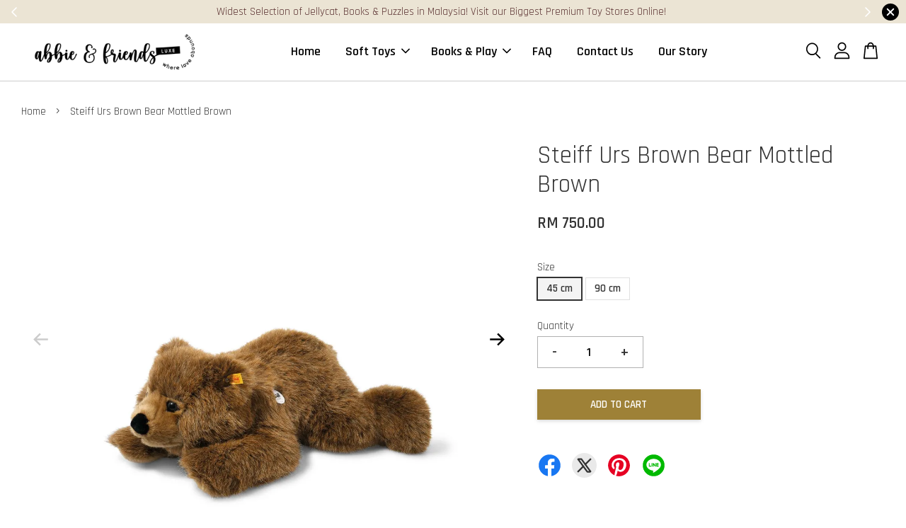

--- FILE ---
content_type: text/plain
request_url: https://www.google-analytics.com/j/collect?v=1&_v=j102&a=704294096&t=pageview&_s=1&dl=https%3A%2F%2Fwww.abbieandfriends.com%2Fproducts%2Fpre-order-steiff-urs-brown-bear-mottled-brown-reach-us-by-27-nov-23-&ul=en-us%40posix&dt=Steiff%20Urs%20Brown%20Bear%20Mottled%20Brown%20%E2%80%93%20Abbie%20%26%20Friends%20(Luxe)&sr=1280x720&vp=1280x720&_u=aEDAAEABAAAAACAAI~&jid=364242450&gjid=1474696213&cid=1140371142.1769826192&tid=UA-134267100-1&_gid=38452079.1769826192&_r=1&_slc=1&gtm=45He61r1n815VHBDW5v889629381za200zd889629381&gcd=13l3l3l3l1l1&dma=0&tag_exp=103116026~103200004~104527907~104528501~104684208~104684211~115938466~115938468~116185181~116185182~116491845~116988316~117041587&z=1389692492
body_size: -452
content:
2,cG-CPGJPX7ZNH